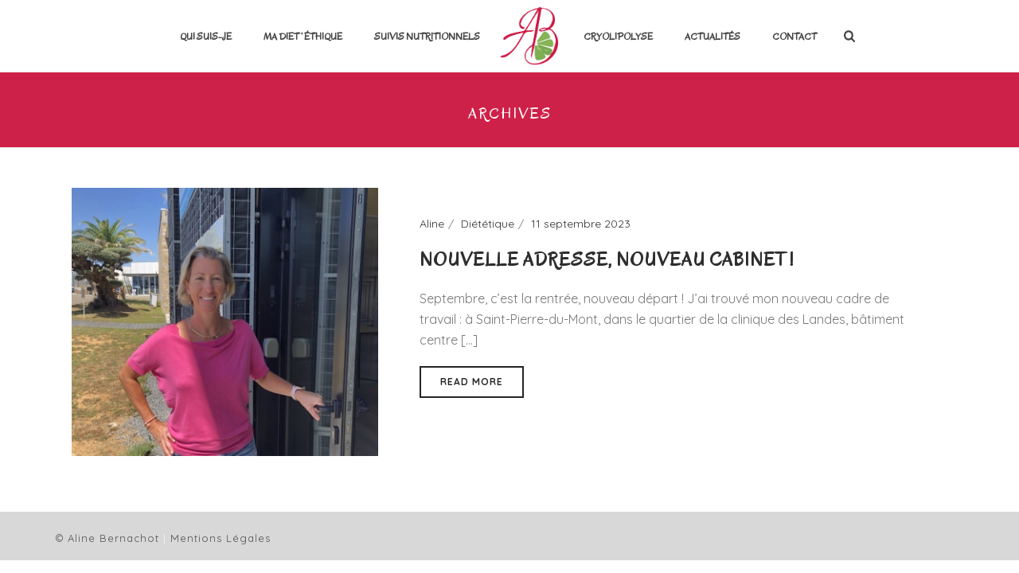

--- FILE ---
content_type: text/plain
request_url: https://www.google-analytics.com/j/collect?v=1&_v=j102&a=1769336314&t=pageview&_s=1&dl=https%3A%2F%2Fnutritionniste-dieteticienne-montdemarsan.com%2F2023%2F09%2F&ul=en-us%40posix&dt=septembre%202023%20%7C%20Aline%20Di%C3%A9t%C3%A9tique&sr=1280x720&vp=1280x720&_u=IEBAAEABAAAAACAAI~&jid=591148634&gjid=1834602829&cid=2073617333.1768981048&tid=UA-42074039-44&_gid=1869388078.1768981048&_r=1&_slc=1&z=1908132151
body_size: -460
content:
2,cG-0N90TGPTD6